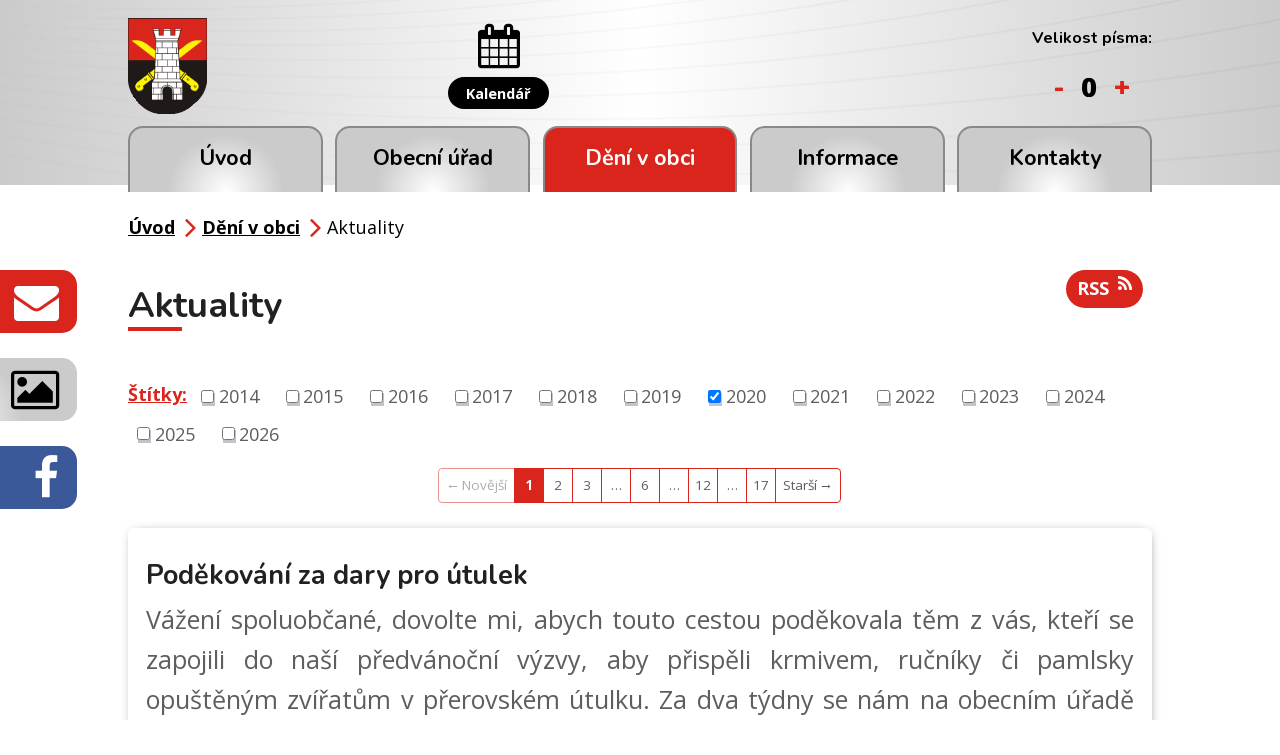

--- FILE ---
content_type: text/html; charset=utf-8
request_url: https://www.obechradcany.cz/aktuality?multiTagsRenderer-tags=2020
body_size: 13806
content:
<!DOCTYPE html>
<html lang="cs" data-lang-system="cs">
	<head>



		<!--[if IE]><meta http-equiv="X-UA-Compatible" content="IE=EDGE"><![endif]-->
			<meta name="viewport" content="width=device-width, initial-scale=1, user-scalable=yes">
			<meta http-equiv="content-type" content="text/html; charset=utf-8" />
			<meta name="robots" content="index,follow" />
			<meta name="author" content="Antee s.r.o." />
			<meta name="description" content="Hradčany jsou obec ležící v okrese Přerov. Jejich katastrální území má rozlohu 533 ha." />
			<meta name="keywords" content="Obec Hradčany" />
			<meta name="viewport" content="width=device-width, initial-scale=1, user-scalable=yes" />
<title>Obec Hradčany | Aktuality</title>

		<link rel="stylesheet" type="text/css" href="https://cdn.antee.cz/jqueryui/1.8.20/css/smoothness/jquery-ui-1.8.20.custom.css?v=2" integrity="sha384-969tZdZyQm28oZBJc3HnOkX55bRgehf7P93uV7yHLjvpg/EMn7cdRjNDiJ3kYzs4" crossorigin="anonymous" />
		<link rel="stylesheet" type="text/css" href="/style.php?nid=SlFKRw==&amp;ver=1768399196" />
		<link rel="stylesheet" type="text/css" href="/css/libs.css?ver=1768399900" />
		<link rel="stylesheet" type="text/css" href="https://cdn.antee.cz/genericons/genericons/genericons.css?v=2" integrity="sha384-DVVni0eBddR2RAn0f3ykZjyh97AUIRF+05QPwYfLtPTLQu3B+ocaZm/JigaX0VKc" crossorigin="anonymous" />

		<script src="/js/jquery/jquery-3.0.0.min.js" ></script>
		<script src="/js/jquery/jquery-migrate-3.1.0.min.js" ></script>
		<script src="/js/jquery/jquery-ui.min.js" ></script>
		<script src="/js/jquery/jquery.ui.touch-punch.min.js" ></script>
		<script src="/js/libs.min.js?ver=1768399900" ></script>
		<script src="/js/ipo.min.js?ver=1768399889" ></script>
			<script src="/js/locales/cs.js?ver=1768399196" ></script>

			<script src='https://www.google.com/recaptcha/api.js?hl=cs&render=explicit' ></script>

		<link href="/uredni-deska-archiv-do-roku-2015?action=atom" type="application/atom+xml" rel="alternate" title="Úřední deska - archiv do roku 2015">
		<link href="/aktuality?action=atom" type="application/atom+xml" rel="alternate" title="Aktuality">
		<link href="/akce-2016?action=atom" type="application/atom+xml" rel="alternate" title="Akce 2016">
		<link href="/uredni-deska?action=atom" type="application/atom+xml" rel="alternate" title="Úřední deska">
		<link href="/akce-2017?action=atom" type="application/atom+xml" rel="alternate" title="Akce 2017">
		<link href="/akce-2018?action=atom" type="application/atom+xml" rel="alternate" title="Akce 2018 ">
		<link href="/akce-2019?action=atom" type="application/atom+xml" rel="alternate" title="Akce 2019">
		<link href="/hlaseni-rozhlasu?action=atom" type="application/atom+xml" rel="alternate" title="Hlášení rozhlasu">
		<link href="/akce-2020?action=atom" type="application/atom+xml" rel="alternate" title="Akce 2020">
		<link href="/akce-2021?action=atom" type="application/atom+xml" rel="alternate" title="Akce 2021">
		<link href="/akce-2022?action=atom" type="application/atom+xml" rel="alternate" title="Akce 2022">
		<link href="/akce-2023?action=atom" type="application/atom+xml" rel="alternate" title="Akce 2023">
		<link href="/akce-2024?action=atom" type="application/atom+xml" rel="alternate" title="Akce 2024">
<link rel="preload" href="https://fonts.googleapis.com/css?family=Nunito:400,700%7COpen+Sans:400,700&amp;subset=latin-ext" as="font">
<link href="https://fonts.googleapis.com/css?family=Nunito:400,700%7COpen+Sans:400,700&amp;subset=latin-ext" rel="stylesheet">
<link href="/image.php?nid=1020&amp;oid=6836885" rel="icon" type="image/png">
<link rel="shortcut icon" href="/image.php?nid=1020&amp;oid=6836885">
<link rel="preload" href="/image.php?nid=1020&amp;oid=6836877" as="image">
<script>
//posun paticky
ipo.api.live('#ipocopyright', function(el) {
$(el).insertAfter("#ipocontainer");
});
//posun fulltext
ipo.api.live('.fulltextSearchForm', function(el) {
$(el).prependTo("#ipoheader .header-item-fulltext");
});
//posun pismo
ipo.api.live('.font-enlargement', function(el) {
$(el).prependTo("#ipoheader .header-item-pismo");
});
//změna textu pismo
ipo.api.live('.font-enlargement .newsheader', function(el) {
$(el).text("Velikost písma:");
});
//změna textu pismo
ipo.api.live('.font-enlargement .font-smaller', function(el) {
$(el).text("-");
});
//změna textu pismo
ipo.api.live('.font-enlargement .font-default', function(el) {
$(el).text("0");
});
//změna textu pismo
ipo.api.live('.font-enlargement .font-bigger', function(el) {
$(el).text("+");
});
//posun pocitadlo
ipo.api.live('#ipoCounter', function(el) {
$(el).appendTo("#ipocopyright .hodiny");
});
//pridani backlink
ipo.api.live('.backlink', function(el) {
$(el).addClass("action-button");
});
</script>
<script type="text/javascript">
$(document).ready(function(){
$("#page2880540 .dates .box-by-content").text("Datum: ");
});
</script>
	</head>

	<body id="page2880540" class="subpage2880540 subpage6607275"
			
			data-nid="1020"
			data-lid="CZ"
			data-oid="2880540"
			data-layout-pagewidth="1024"
			
			data-slideshow-timer="3"
			
						
				
				data-layout="responsive" data-viewport_width_responsive="1024"
			>



						<div id="ipocontainer">

			<div class="menu-toggler">

				<span>Menu</span>
				<span class="genericon genericon-menu"></span>
			</div>

			<span id="back-to-top">

				<i class="fa fa-angle-up"></i>
			</span>

			<div id="ipoheader">

				<div class="layout-container flex-container header__inner">
	<div class="header-item">
		<a href="/" class="header-logo"><img src="/image.php?nid=1020&amp;oid=6838224&amp;width=79&amp;height=96" width="79" height="96" alt="Logo-min.png"></a>
	</div>
	<div class="header-item header-map">
		<a href="https://goo.gl/maps/ygPy4EGxkqw" target="_blank">
			<img src="/image.php?nid=1020&amp;oid=7071189" alt="map Obec Hradčany">
		</a>
	</div>
	<div class="header-item header-calendar">
		<a href="/kalendar">
			<i class="fa fa-calendar"></i>
			<span class="action-button">Kalendář</span>
		</a>
	</div>
	<div class="header-item header-item-fulltext"></div>
	<div class="header-item header-item-pismo"></div>
</div>


<div class="fixed animated fadeIn">
	<a href="/kontakty">
		<i class="fa fa-envelope"></i><span>Napište nám</span>
	</a>
	<a href="/fotogalerie">
		<i class="fa fa-image"></i><span>Fotogalerie</span>
	</a>
	<a href="https://www.facebook.com/profile.php?id=100066759608998">
		<i class="fa fa-facebook"></i><span>Facebook</span>
	</a>
</div><div class="font-enlargement">
	<h4 class="newsheader">
		Změna velikosti písma
	</h4>
	<div class="newsbody">
		<a class="font-smaller" id="font-resizer-smaller">Menší<span class="font-icon"></span></a>
		<a class="font-default" id="font-resizer-default">Standardní</a>
		<a class="font-bigger" id="font-resizer-bigger">Větší<span class="font-icon"></span></a>
	</div>
</div>
<script >

	$(document).ready(function() {
		app.index.changeFontSize(
				'ipopage',
				document.getElementById('font-resizer-smaller'),
				document.getElementById('font-resizer-default'),
				document.getElementById('font-resizer-bigger')
		);
	});
</script>
			</div>

			<div id="ipotopmenuwrapper">

				<div id="ipotopmenu">
<h4 class="hiddenMenu">Horní menu</h4>
<ul class="topmenulevel1"><li class="topmenuitem1 noborder" id="ipomenu6607273"><a href="/">Úvod</a></li><li class="topmenuitem1" id="ipomenu81005"><a href="/obecni-urad">Obecní úřad</a><ul class="topmenulevel2"><li class="topmenuitem2" id="ipomenu6607396"><a href="/popis-uradu-samosprava">Popis úřadu</a></li><li class="topmenuitem2" id="ipomenu4939128"><a href="/uredni-deska">Úřední deska</a></li><li class="topmenuitem2" id="ipomenu5548532"><a href="/rozpocet-a-rozpoctova-opatreni">Rozpočet a rozpočtová opatření</a></li><li class="topmenuitem2" id="ipomenu2846630"><a href="/verejne-zakazky">Veřejné zakázky</a></li><li class="topmenuitem2" id="ipomenu6860976"><a href="/dotace-prijate-a-poskytnute">Dotace přijaté a poskytnuté</a><ul class="topmenulevel3"><li class="topmenuitem3" id="ipomenu4800913"><a href="/dotace-poskytnute">Dotace poskytnuté</a></li><li class="topmenuitem3" id="ipomenu2846633"><a href="/dotace-prijate">Dotace přijaté</a></li></ul></li><li class="topmenuitem2" id="ipomenu6607404"><a href="/vyhlasky-zakony">Vyhlášky a zákony</a></li><li class="topmenuitem2" id="ipomenu9509758"><a href="/zapisy-zasedani-zastupitelstva-obce">Usnesení zastupitelstva obce</a></li><li class="topmenuitem2" id="ipomenu4034623"><a href="/povinne-zverejnovane-informace">Povinně zveřejňované informace</a></li><li class="topmenuitem2" id="ipomenu81008"><a href="/poskytovani-informaci-prijem-podani">Poskytování informací, příjem podání</a></li><li class="topmenuitem2" id="ipomenu6294153"><a href="/osobni-udaje">Osobní údaje</a></li><li class="topmenuitem2" id="ipomenu6350719"><a href="/gdpr">GDPR</a></li><li class="topmenuitem2" id="ipomenu8123912"><a href="https://cro.justice.cz/" target="_blank">Registr oznámení</a></li><li class="topmenuitem2" id="ipomenu81011"><a href="/elektronicka-podatelna">Elektronická podatelna</a></li></ul></li><li class="topmenuitem1 active" id="ipomenu6607275"><a href="/deni-v-obci">Dění v obci</a><ul class="topmenulevel2"><li class="topmenuitem2" id="ipomenu10889508"><a href="/audit-family-friendly-community">Audit Family Friendly Community</a></li><li class="topmenuitem2" id="ipomenu6075975"><a href="/akce-archiv">Akce archiv</a><ul class="topmenulevel3"><li class="topmenuitem3" id="ipomenu11078249"><a href="/akce-2024">Akce 2024</a></li><li class="topmenuitem3" id="ipomenu10077214"><a href="/akce-2023">Akce 2023</a></li><li class="topmenuitem3" id="ipomenu9027052"><a href="/akce-2022">Akce 2022</a></li><li class="topmenuitem3" id="ipomenu8347280"><a href="/akce-2021">Akce 2021</a></li><li class="topmenuitem3" id="ipomenu7353274"><a href="/akce-2020">Akce 2020</a></li><li class="topmenuitem3" id="ipomenu6857581"><a href="/akce-2019">Akce 2019</a></li><li class="topmenuitem3" id="ipomenu6075962"><a href="/akce-2018">Akce 2018 </a></li><li class="topmenuitem3" id="ipomenu5448390"><a href="/akce-2017">Akce 2017</a></li><li class="topmenuitem3" id="ipomenu4219205"><a href="/akce-2016">Akce 2016</a></li></ul></li><li class="topmenuitem2" id="ipomenu6743200"><a href="/kalendar">Kalendář</a></li><li class="topmenuitem2 active" id="ipomenu2880540"><a href="/aktuality">Aktuality</a></li><li class="topmenuitem2" id="ipomenu8895309"><a href="https://www.virtualtravel.cz/export/hradcany-okres-prerov" target="_top">Virtuální prohlídka obce</a></li><li class="topmenuitem2" id="ipomenu2880673"><a href="/fotogalerie">Fotogalerie</a></li><li class="topmenuitem2" id="ipomenu1579999"><a href="/hradcanske-rozhledy">Hradčanské rozhledy</a><ul class="topmenulevel3"><li class="topmenuitem3" id="ipomenu9582115"><a href="/o-hradcanskych-rozhledech">O Hradčanských rozhledech</a></li><li class="topmenuitem3" id="ipomenu9582104"><a href="/archiv-hradcanskych-rozhledu">Archiv Hradčanských rozhledů</a></li></ul></li><li class="topmenuitem2" id="ipomenu10709187"><a href="/mikroregionalni-listy">Mikroregionální listy</a></li><li class="topmenuitem2" id="ipomenu1268516"><a href="http://www.obechradcany.cz/knihovna/" target="_blank">Obecní knihovna</a></li><li class="topmenuitem2" id="ipomenu84712"><a href="/spolky-a-kluby">Spolky a kluby</a><ul class="topmenulevel3"><li class="topmenuitem3" id="ipomenu7197058"><a href="/enduro-trat-drevohostice-spolek">ENDURO TRAŤ DŘEVOHOSTICE</a></li><li class="topmenuitem3" id="ipomenu7197050"><a href="/ksh">Klub seniorů Hradčany</a></li><li class="topmenuitem3" id="ipomenu6750437"><a href="/rybari-hradcany">Rybáři Hradčany</a></li><li class="topmenuitem3" id="ipomenu1269072"><a href="http://www.obechradcany.cz/hasici/" target="_blank">SDH Hradčany</a></li><li class="topmenuitem3" id="ipomenu84714"><a href="/sk-hradcany">SK Hradčany 1996</a></li><li class="topmenuitem3" id="ipomenu6750436"><a href="/stk-hradcany">Stolní tenis Hradčany</a></li><li class="topmenuitem3" id="ipomenu7196943"><a href="/x-trail-rychlohrad-zs">X-TRAIL RychloHrad</a></li><li class="topmenuitem3" id="ipomenu1397501"><a href="/zo-czs">ZO ČZS</a></li><li class="topmenuitem3" id="ipomenu11741253"><a href="/hradcanek-zs">Hradčánek z.s.</a></li></ul></li></ul></li><li class="topmenuitem1" id="ipomenu6743196"><a href="/informace">Informace</a><ul class="topmenulevel2"><li class="topmenuitem2" id="ipomenu81006"><a href="/zakladni-informace">Základní informace</a></li><li class="topmenuitem2" id="ipomenu3265543"><a href="/samosprava">Samospráva</a></li><li class="topmenuitem2" id="ipomenu7028385"><a href="/zadost-o-pripojeni-do-opticke-site">Optická síť v Hradčanech</a></li><li class="topmenuitem2" id="ipomenu6750469"><a href="/poplatky">Poplatky</a></li><li class="topmenuitem2" id="ipomenu6983333"><a href="/smlouva-o-odvadeni-odpadnich-vod">Smlouva o odvádění odpadních vod</a></li><li class="topmenuitem2" id="ipomenu8305835"><a href="/mapovy-portal-obce-hrad">Mapový portál obce Hradčany</a></li><li class="topmenuitem2" id="ipomenu6607353"><a href="/svoz-odpadu">Svoz odpadu</a></li><li class="topmenuitem2" id="ipomenu9289468"><a href="/krizova-rizeni">Krizová řízení</a></li><li class="topmenuitem2" id="ipomenu6870927"><a href="/overovani-podpisu-a-vidimace">Ověřování podpisu a vidimace</a></li><li class="topmenuitem2" id="ipomenu2501339"><a href="/strategicke-dokumenty">Strategické dokumenty</a><ul class="topmenulevel3"><li class="topmenuitem3" id="ipomenu6750472"><a href="/uzemni-plan">Územní plán</a></li><li class="topmenuitem3" id="ipomenu6750479"><a href="/krizovy-plan">Krizový plán</a></li><li class="topmenuitem3" id="ipomenu6750485"><a href="/strategicky-plan">Strategický plán</a></li></ul></li><li class="topmenuitem2" id="ipomenu6868557"><a href="/aktuality?action=addSubscriber" target="_top">Přihlášení k odběru</a></li></ul></li><li class="topmenuitem1" id="ipomenu6607280"><a href="/kontakty">Kontakty</a></li></ul>
					<div class="cleartop"></div>
				</div>
			</div>
			<div id="ipomain">
				
				<div id="ipomainframe">
					<div id="ipopage">
<div id="iponavigation">
	<h5 class="hiddenMenu">Drobečková navigace</h5>
	<p>
			<a href="/">Úvod</a> <span class="separator">&gt;</span>
			<a href="/deni-v-obci">Dění v obci</a> <span class="separator">&gt;</span>
			<span class="currentPage">Aktuality</span>
	</p>

</div>
						<div class="ipopagetext">
							<div class="blog view-default content divided_bg with-subscribe">
								
								<h1>Aktuality</h1>

<div id="snippet--flash"></div>
								
																	
<div class="subscribe-toolbar">
		<a href="/aktuality?action=addSubscriber" class="action-button"><i class="fa fa-envelope-o"></i> Přihlásit se k odběru novinek</a>
	<a href="/aktuality?action=atom" class="action-button tooltip" data-tooltip-content="#tooltip-content"><i class="fa fa-rss"></i> RSS</a>
	<div class="tooltip-wrapper">

		<span id="tooltip-content">Více informací naleznete <a href=/aktuality?action=rssGuide>zde</a>.</span>
	</div>
</div>
<hr class="cleaner">
	<div class="paragraph">
					</div>
			<div class="tags table-row auto type-tags">
<form action="/aktuality?multiTagsRenderer-tags=2020&amp;do=multiTagsRenderer-multiChoiceTags-submit" method="post" id="frm-multiTagsRenderer-multiChoiceTags">
			<a class="box-by-content" href="/aktuality" title="Ukázat všechny články">Štítky:</a>
<span><input type="checkbox" name="tags[]" id="frm-multiTagsRenderer-multiChoiceTagsiChoiceTags-tags-0" value="2014"><label for="frm-multiTagsRenderer-multiChoiceTagsiChoiceTags-tags-0">2014</label><br></span><span><input type="checkbox" name="tags[]" id="frm-multiTagsRenderer-multiChoiceTagsiChoiceTags-tags-1" value="2015"><label for="frm-multiTagsRenderer-multiChoiceTagsiChoiceTags-tags-1">2015</label><br></span><span><input type="checkbox" name="tags[]" id="frm-multiTagsRenderer-multiChoiceTagsiChoiceTags-tags-2" value="2016"><label for="frm-multiTagsRenderer-multiChoiceTagsiChoiceTags-tags-2">2016</label><br></span><span><input type="checkbox" name="tags[]" id="frm-multiTagsRenderer-multiChoiceTagsiChoiceTags-tags-3" value="2017"><label for="frm-multiTagsRenderer-multiChoiceTagsiChoiceTags-tags-3">2017</label><br></span><span><input type="checkbox" name="tags[]" id="frm-multiTagsRenderer-multiChoiceTagsiChoiceTags-tags-4" value="2018"><label for="frm-multiTagsRenderer-multiChoiceTagsiChoiceTags-tags-4">2018</label><br></span><span><input type="checkbox" name="tags[]" id="frm-multiTagsRenderer-multiChoiceTagsiChoiceTags-tags-5" value="2019"><label for="frm-multiTagsRenderer-multiChoiceTagsiChoiceTags-tags-5">2019</label><br></span><span><input type="checkbox" name="tags[]" id="frm-multiTagsRenderer-multiChoiceTagsiChoiceTags-tags-6" checked value="2020"><label for="frm-multiTagsRenderer-multiChoiceTagsiChoiceTags-tags-6">2020</label><br></span><span><input type="checkbox" name="tags[]" id="frm-multiTagsRenderer-multiChoiceTagsiChoiceTags-tags-7" value="2021"><label for="frm-multiTagsRenderer-multiChoiceTagsiChoiceTags-tags-7">2021</label><br></span><span><input type="checkbox" name="tags[]" id="frm-multiTagsRenderer-multiChoiceTagsiChoiceTags-tags-8" value="2022"><label for="frm-multiTagsRenderer-multiChoiceTagsiChoiceTags-tags-8">2022</label><br></span><span><input type="checkbox" name="tags[]" id="frm-multiTagsRenderer-multiChoiceTagsiChoiceTags-tags-9" value="2023"><label for="frm-multiTagsRenderer-multiChoiceTagsiChoiceTags-tags-9">2023</label><br></span><span><input type="checkbox" name="tags[]" id="frm-multiTagsRenderer-multiChoiceTagsiChoiceTags-tags-10" value="2024"><label for="frm-multiTagsRenderer-multiChoiceTagsiChoiceTags-tags-10">2024</label><br></span><span><input type="checkbox" name="tags[]" id="frm-multiTagsRenderer-multiChoiceTagsiChoiceTags-tags-11" value="2025"><label for="frm-multiTagsRenderer-multiChoiceTagsiChoiceTags-tags-11">2025</label><br></span><span><input type="checkbox" name="tags[]" id="frm-multiTagsRenderer-multiChoiceTagsiChoiceTags-tags-12" value="2026"><label for="frm-multiTagsRenderer-multiChoiceTagsiChoiceTags-tags-12">2026</label><br></span> <input type="submit" class="action-button" name="filter" id="frmmultiChoiceTags-filter" value="Filtrovat"> </form>
	</div>
	<script >
	$(document).ready(function() {
		$('.tags-selection select[multiple]').select2({
			placeholder: 'Vyberte štítky',
		  	width: '300px'
		});
		$('#frmmultiSelectTags-tags').change(function() {
			$('#frm-multiTagsRenderer-multiSelectTags input[type="submit"]').click();
		});
		$('#frm-multiTagsRenderer-multiChoiceTags input[type="checkbox"]').change(function() {
			$('#frm-multiTagsRenderer-multiChoiceTags input[type="submit"]').click();
		});
	})
</script>
<div class="content-paginator clearfix">
	<div class="content-paginator-wrapper">
		<span class="paginator-disabled paginator-prev paginator-button" title="Novější">
			<span class="paginator-button-icon">&larr;</span><span class="paginator-button-text">Novější</span>
		</span>
			<span class="paginator-current" style="max-width: 91px">1</span>
			<a href="/aktuality?paginator-page=2&amp;multiTagsRenderer-tags=2020" class="paginator-step" rel="next" style="max-width: 91px">
				2
			</a>
			<a href="/aktuality?paginator-page=3&amp;multiTagsRenderer-tags=2020" class="paginator-step"  style="max-width: 91px">
				3
			</a>
			<span class="paginator-separator" style="max-width: 91px">…</span>
			<a href="/aktuality?paginator-page=6&amp;multiTagsRenderer-tags=2020" class="paginator-step"  style="max-width: 91px">
				6
			</a>
			<span class="paginator-separator" style="max-width: 91px">…</span>
			<a href="/aktuality?paginator-page=12&amp;multiTagsRenderer-tags=2020" class="paginator-step"  style="max-width: 91px">
				12
			</a>
			<span class="paginator-separator" style="max-width: 91px">…</span>
			<a href="/aktuality?paginator-page=17&amp;multiTagsRenderer-tags=2020" class="paginator-step"  style="max-width: 91px">
				17
			</a>
		<a href="/aktuality?paginator-page=2&amp;multiTagsRenderer-tags=2020" class="paginator-next paginator-button" title="Starší" rel="next">
			<span class="paginator-button-text">Starší</span><span class="paginator-button-icon">&rarr;</span>
		</a>
	</div>
</div>


<div class="articles">
		<div class="article" data-article-id="515128" data-article-tags="2020">
			<h2><a href="/aktuality/podekovani-za-dary-pro-utulek">Poděkování za dary pro útulek</a></h2>
			<p class="dueDate">

				<span>Datum konání: 31. 12. 2020</span>
			</p>
			<div class="articleText">
				<p style="text-align: justify;"><span class="bigger-text">Vážení spoluobčané, dovolte mi, abych touto cestou poděkovala těm z vás, kteří se zapojili do naší předvánoční výzvy, aby přispěli krmivem, ručníky či pamlsky opuštěným zvířatům v přerovském útulku. Za dva týdny se nám na obecním úřadě sešly desítky kilogramů granulí pro psy i kočky, množství plechovek, kapsiček, piškotů a jiných pamlsků a v neposlední řadě také několik ručníků a polštářů, aby se chlupáči v zimě zahřáli. Vše jsme v úterý 22.prosince předali v útulku a zahřálo nás u srdce, že letos se takových dárců sešlo neskutečné množství. Jak nám sdělili zaměstnanci útulku, museli tento rok poprvé v historii vyhlásit stop stav, neboť se jim sešlo tolik darů, že už by je neměli kde uskladnit. Každopádně občanům Hradčan za jejich štědrost velice poděkovali a já se k tomuto díky ráda připojuji.</span></p>
<p style="text-align: center;"><span class="bigger-text"><img src="/file.php?nid=1020&amp;oid=7962503" alt="utulek.jpg" width="675" height="507"></span></p>
			</div>
			<hr class="cleaner">
					<div class="leftFooter">
				<span class="author">Autor: B.Mik</span>
					<span class="published">Publikováno 27. 12. 2020 10:53</span>
			</div>
				<div class="rightFooter">
				</div>
				<hr class="cleaner">
	</div>
		<div class="article" data-article-id="515126" data-article-tags="2020">
			<h2><a href="/aktuality/podekovani-za-celorocni-praci">Poděkování za celoroční práci</a></h2>
			<p class="dueDate">

				<span>Datum konání: 31. 12. 2020</span>
			</p>
			<div class="articleText">
				<p style="text-align: justify;"><span class="bigger-text"></span><span style="text-align: left;" class="bigger-text">Vážení občané, dovolte mi, abych Vám alespoň touto cestou poděkovala za celoroční spolupráci a za Vaše pochopení při probíhajících stavbách v obci, takže ještě jednou děkuji. Zároveň Vám chci popřát klidné vánoční svátky v kruhu svých blízkých</span><span style="text-align: left;" class="bigger-text"> a do nového roku Vám všem přeji pevné zdraví, přátelství, setkávání se slušnými lidmi, zkrátka všechno dobré. Krásné sváteční dny.</span></p>
<p style="text-align: center;"><span style="text-align: left;" class="bigger-text"><img src="/file.php?nid=1020&amp;oid=7962502" alt="happy new.jpg" width="551" height="310"></span></p>
			</div>
			<hr class="cleaner">
					<div class="leftFooter">
				<span class="author">Autor: B.Mik</span>
					<span class="published">Publikováno 27. 12. 2020 10:45</span>
			</div>
				<div class="rightFooter">
				</div>
				<hr class="cleaner">
	</div>
		<div class="article" data-article-id="515133" data-article-tags="2020">
			<h2><a href="/aktuality/likvidace-jedlych-tuku-a-oleju">Likvidace jedlých tuků a olejů</a></h2>
			<p class="dueDate">

				<span>Datum konání: 30. 12. 2020</span>
			</p>
			<div class="articleText">
				<p style="text-align: justify;"><span class="bigger-text">Vážení občané, vzhledem k tomu, že se bude v době sváteční hodně vařit, připomínám Vám a také Vás touto cestou žádám, abyste nevylévali tuk ze smažení do dřezů či toalet, ale do PET lahví. Na tyto tuky máme na ploše u OÚ černý kontejner s oranžovým víkem, kam můžete PET láhve s olejem vhazovat.</span></p>
<p style="text-align: center;"><span class="bigger-text"><img src="/file.php?nid=1020&amp;oid=7962526" alt="olej-wc-ne.png" width="828" height="257"></span></p>
			</div>
			<hr class="cleaner">
					<div class="leftFooter">
				<span class="author">Autor: B.Mik</span>
					<span class="published">Publikováno 27. 12. 2020 11:35</span>
			</div>
				<div class="rightFooter">
				</div>
				<hr class="cleaner">
	</div>
		<div class="article" data-article-id="515132" data-article-tags="2020">
			<h2><a href="/aktuality/uzavreni-ordinace-praktickeho-lekare">Uzavření ordinace praktického lékaře</a></h2>
			<p class="dueDate">

				<span>Datum konání: 30. 12. 2020</span>
			</p>
			<div class="articleText">
				<p style="text-align: justify;"><span class="bigger-text">Místní obvodní lékař MUDr.Lubomír Kremzer oznamuje, že jeho ordinace bude z důvodu nemoci do 30.prosince 2020 uzavřena. Zastupuje jej MUDr.Skřivánková na zdravotním středisku v Prosenicích, a to v následujících časech. V pondělí 28.12. od 7.30 do 12.30 hodin, v úterý 29.12. od 12 do 16 hodin a ve středu 30.12.od 7.30 do 12 hodin. Před návštěvou lékařky je nutné svůj stav konzultovat telefonicky na tel.581 226 000, zda bude řešit Vaše zdravotní problémy distančně nebo si Vás pozve do ordinace.</span></p>
<p style="text-align: center;"><span class="bigger-text"><img src="/file.php?nid=1020&amp;oid=7962513" alt="kremza.jpg" width="289" height="327"></span></p>
			</div>
			<hr class="cleaner">
					<div class="leftFooter">
				<span class="author">Autor: I.Mik</span>
					<span class="published">Publikováno 27. 12. 2020 11:26</span>
			</div>
				<div class="rightFooter">
				</div>
				<hr class="cleaner">
	</div>
		<div class="article" data-article-id="515129" data-article-tags="2020">
			<h2><a href="/aktuality/odlozeny-odvoz-skla">Odložený odvoz skla</a></h2>
			<p class="dueDate">

				<span>Datum konání: 30. 12. 2020</span>
			</p>
			<div class="articleText">
				<p style="text-align: justify;"><span class="bigger-text">Vážení občané, o</span><span style="text-align: left;" class="bigger-text">bracím se na Vás se žádostí, abyste nevozili sklo do kontejnerů, neboť jsou momentálně plné. I přes objednání ze strany obce zaúřadoval lidský faktor a řidiči nás prostě vynechali, takže Vás prosím o pochopení. Sklo si zatím ponechejte doma, kontejnery vyvezou ve středu 6.ledna.</span></p>
<p style="text-align: center;"><span style="text-align: left;" class="bigger-text"><img src="/file.php?nid=1020&amp;oid=7962505" alt="sklo.jpg" width="555" height="370"></span></p>
			</div>
			<hr class="cleaner">
					<div class="leftFooter">
				<span class="author">Autor: B.Mik</span>
					<span class="published">Publikováno 27. 12. 2020 11:02</span>
			</div>
				<div class="rightFooter">
				</div>
				<hr class="cleaner">
	</div>
		<div class="article" data-article-id="514159" data-article-tags="2020">
			<h2><a href="/aktuality/informace-z-mistni-farnosti">Informace z místní farnosti</a></h2>
			<p class="dueDate">

				<span>Datum konání: 25. 12. 2020</span>
			</p>
			<div class="articleText">
				<p style="text-align: justify;"><span class="bigger-text">Místní farář P.Zdeněk Mlčoch touto cestou oznamuje všem věřícím, že vánoční bohoslužby se z důvodu současné nepříznivé epidemiologické situace v naší farnosti Pavlovice u Přerova nebudou konat. Půlnoční mše svatá pro veřejnost nebude nikde, mše svaté 25.12., 26.12., 27.12., 1.1. a 3.1., se rovněž nikde neuskuteční a budou přeloženy do roku 2021. Lidé budou mít možnost přistoupit ke svatému přijímání ve výše uvedených dnech vždy od 10 hodin a to za dodržování vládních nařízení. Také budete mít možnost návštěvy kostela a betléma. Pan farář vyzývá věřící, aby sledovali ohlášky na internetových stránkách farnosti a facebooku.   </span></p>
<p style="text-align: center;"><img src="/file.php?nid=1020&amp;oid=7957039" alt="kostelík.png" width="390" height="350"> </p>
			</div>
			<hr class="cleaner">
					<div class="leftFooter">
				<span class="author">Autor: I.Mik</span>
					<span class="published">Publikováno 21. 12. 2020 3:22</span>
			</div>
				<div class="rightFooter">
				</div>
				<hr class="cleaner">
	</div>
		<div class="article" data-article-id="514160" data-article-tags="2020">
			<h2><a href="/aktuality/vstup-k-betlemu-v-kostele-svjilji">Vstup k betlému v kostele Sv.Jiljí</a></h2>
			<p class="dueDate">

				<span>Datum konání: 24. 12. 2020</span>
			</p>
			<div class="articleText">
				<p style="text-align: justify;"><span class="bigger-text">Pan farář P.Zdeněk Mlčoch oznamuje touto cestou věřícím, že vstup k betlému v kostele Sv.Jiljí v Pavlovicích u Přerova bude v době Vánoc umožněn následovně. Na Štědrý den to bude v čase od 11 do 15 hodin, ve dnech od 25. do 27.prosince v čase od 14 do 18 hodin a v následujícím roce ve dnech 1. a 3.ledna rovněž od 14 do 18 hodin. Jinak je kostel otevřen každý den k soukromé modlitbě. </span></p>
<p style="text-align: center;"><img src="/file.php?nid=1020&amp;oid=7957040" alt="sranda betlém.jpg" width="436" height="323"></p>
			</div>
			<hr class="cleaner">
					<div class="leftFooter">
				<span class="author">Autor: I.Mik</span>
					<span class="published">Publikováno 21. 12. 2020 3:39</span>
			</div>
				<div class="rightFooter">
				</div>
				<hr class="cleaner">
	</div>
		<div class="article" data-article-id="514158" data-article-tags="2020">
			<h2><a href="/aktuality/stastne-a-vesele">Šťastné a veselé Vánoce</a></h2>
			<p class="dueDate">

				<span>Datum konání: 24. 12. 2020</span>
			</p>
			<div class="articleText">
				<p style="text-align: justify;"><span class="bigger-text"><span>Vážení spoluobčané, dovolte mi, abych Vám jménem svým a jménem zastupitelů obce Hradčany popřála klidný a pohodový předvánoční čas a také šťastné a veselé Vánoce.</span></span></p>
<p style="text-align: center;"><span class="bigger-text"><span><img src="/file.php?nid=1020&amp;oid=7957034" alt="xmas.jpg" width="284" height="284"></span></span></p>
			</div>
			<hr class="cleaner">
					<div class="leftFooter">
				<span class="author">Autor: B.Mik</span>
					<span class="published">Publikováno 21. 12. 2020 2:31</span>
			</div>
				<div class="rightFooter">
				</div>
				<hr class="cleaner">
	</div>
		<div class="article" data-article-id="514157" data-article-tags="2020">
			<h2><a href="/aktuality/obec-closed">Obecní úřad uzavřen</a></h2>
			<p class="dueDate">

				<span>Datum konání: 21. 12. 2020</span>
			</p>
			<div class="articleText">
				<p style="text-align: justify;"><span class="bigger-text"></span><span style="font-size: 1.4em; text-align: left;">Obecní úřad Hradčany tímto informuje občany, že ve dnech 21.prosince 2020 až 3.ledna 2021 bude z důvodu čerpání řádné dovolené uzavřen.</span></p>
<div class="articleText">
<p><span class="bigger-text"><img style="display: block; margin-left: auto; margin-right: auto;" src="https://www.obechradcany.cz/file.php?nid=1020&amp;oid=7297494" alt="Hradčany_PR_znak.png" width="162" height="195"></span></p>
</div>
			</div>
			<hr class="cleaner">
					<div class="leftFooter">
				<span class="author">Autor: I.Mik</span>
					<span class="published">Publikováno 21. 12. 2020 2:19</span>
			</div>
				<div class="rightFooter">
				</div>
				<hr class="cleaner">
	</div>
		<div class="article" data-article-id="512350" data-article-tags="2020">
			<h2><a href="/aktuality/hasic-radi">Hasiči radí</a></h2>
			<p class="dueDate">

				<span>Datum konání: 20. 12. 2020</span>
			</p>
			<div class="articleText">
				<p style="text-align: justify;"><span class="bigger-text">Hasičský záchranný sbor Olomouckého kraje připomíná touto cestou všem občanům, aby byli v tuto dobu doma obezřetní, neboť každoročně dochází v období adventních svátků k nárůstu počtu požárů způsobených hořící svíčkou. Je důležité dodržovat následující základní pravidla. Pečlivě volit místo, kam svíčku ukládáte. Měla by vždy být na nehořlavé podložce, která brání jejímu přímému kontaktu s podkladem, např. s chvojím adventního věnce, ubrusem či s poličkou. Stejně tak umísťujte svíčku vždy v dostatečné vzdálenosti od hořlavých předmětů (záclon, závěsů, sedaček) a nikdy ji nedávejte k oknům, textiliím a do průvanu. Rovněž nenechávejte za žádných okolností hořící svíčky bez dozoru, stejně tak aromalampy, u kterých může dojít k vyvření hořlaviny na podložku a i krátká nepozornost tak může skončit požárem. Čtěte pozorně informace o bezpečném zacházení s výrobkem na příbalovém letáku. Dbejte také zvýšené opatrnosti při pohybu osob v místnosti se zapálenými svíčkami, zejména při hře dětí. Pozor je třeba dávat také na pohyb zvířat, která by neměla zůstat v místnosti s hořící svíčkou o samotě. Opouštíte-li byt nebo jdete-li spát, svíčky důkladně uhaste. Je-li to možné, vybavte svůj byt či dům detektory kouře. Tam, kde je to možné, nahraďte klasickou svíčku elektronickou. Její vyšší pořizovací cena se vám bohatě vrátí v pocitu bezpečí. Dojde-li přesto k požáru, zachovejte chladnou hlavu a co nejrychleji se ho pokuste uhasit. Využijte ruční hasící přístroj, kbelík s vodou či hydrant na chodbě. A závěrem ... vždy mějte na paměti, že život a zdraví je cennější než majetek. Vymkne-li se vám přes veškerou opatrnost situace kontrole, volejte číslo 150 nebo 112.</span></p>
<p style="text-align: center;"><span class="bigger-text"><img src="/file.php?nid=1020&amp;oid=7939711" alt="hořící svíčka.jpg" width="466" height="375"></span><span class="bigger-text"></span></p>
			</div>
			<hr class="cleaner">
					<div class="leftFooter">
				<span class="author">Autor: I.Mik</span>
					<span class="published">Publikováno 12. 12. 2020 12:00</span>
			</div>
				<div class="rightFooter">
				</div>
				<hr class="cleaner">
	</div>
	</div>

<div class="content-paginator clearfix">
	<div class="content-paginator-wrapper">
		<span class="paginator-disabled paginator-prev paginator-button" title="Novější">
			<span class="paginator-button-icon">&larr;</span><span class="paginator-button-text">Novější</span>
		</span>
			<span class="paginator-current" style="max-width: 91px">1</span>
			<a href="/aktuality?paginator-page=2&amp;multiTagsRenderer-tags=2020" class="paginator-step" rel="next" style="max-width: 91px">
				2
			</a>
			<a href="/aktuality?paginator-page=3&amp;multiTagsRenderer-tags=2020" class="paginator-step"  style="max-width: 91px">
				3
			</a>
			<span class="paginator-separator" style="max-width: 91px">…</span>
			<a href="/aktuality?paginator-page=6&amp;multiTagsRenderer-tags=2020" class="paginator-step"  style="max-width: 91px">
				6
			</a>
			<span class="paginator-separator" style="max-width: 91px">…</span>
			<a href="/aktuality?paginator-page=12&amp;multiTagsRenderer-tags=2020" class="paginator-step"  style="max-width: 91px">
				12
			</a>
			<span class="paginator-separator" style="max-width: 91px">…</span>
			<a href="/aktuality?paginator-page=17&amp;multiTagsRenderer-tags=2020" class="paginator-step"  style="max-width: 91px">
				17
			</a>
		<a href="/aktuality?paginator-page=2&amp;multiTagsRenderer-tags=2020" class="paginator-next paginator-button" title="Starší" rel="next">
			<span class="paginator-button-text">Starší</span><span class="paginator-button-icon">&rarr;</span>
		</a>
	</div>
</div>

<hr class="cleaner">

	<div class="paragraph">
					</div>
															</div>
						</div>
					</div>


					

					

					<div class="hrclear"></div>
					<div id="ipocopyright">
<div class="copyright">
	<div class="footer-inner flex-container">
	<div class="footer__left">
		<div class="footer__item footer__item-kontakt">
			<h2>Obec Hradčany<span>okres Přerov, Olomoucký kraj</span></h2>
			<h3>Adresa</h3>
			<p>Hradčany 64, 751 11 Radslavice</p>
			<p><strong>ID datové schránky:</strong> z8ab2up</p>
			<p><strong>Tel.:</strong> <a href="tel:+420581791260">+420 581 791 260</a></p>
			<p><strong>E-mail:</strong> <a href="mailto:starosta@obechradcany.cz">starosta@obechradcany.cz</a></p>
			<p><strong>IČO:</strong> 00636282<br>
				<strong>DIČ:</strong> CZ00636282</p>
		</div>
	</div>
	<div class="footer__right flex-container">
		<div class="hodiny">
			<h3>Úřední hodiny</h3>
			<p><span>Pondělí</span>9.00 - 11.00 13.00 - 17.00</p>
			<p><span>Středa</span>9.00 - 11.00 13.00 - 17.00</p>
		</div>
		<div class="footer__item partneri">
			<div><a href="/czech-point"><img src="/image.php?nid=1020&amp;oid=6836884" alt="logo-czechpoint"></a></div>
			<div><a href="http://www.mr-zahori.cz/" target="_blank"><img src="/image.php?nid=1020&amp;oid=6836887" alt="logo-mr-zahori"></a></div>
			<div><a href="https://www.affc-ok.cz/cs" target="_blank"><img src="/image.php?nid=1020&amp;oid=10889270" alt="logo-audit"></a></div>
		</div>
	</div>
</div>
<div class="antee">
	<div class="layout-container">
		<span>2026 Obec Hradčany, <a href="mailto:starosta@obechradcany.cz">starosta@obechradcany.cz</a>, <a href="https://www.obechradcany.cz/mapa-stranek">Mapa stránek</a>, <a href="https://www.obechradcany.cz/prohlaseni-o-pristupnosti">Prohlášení o přístupnosti</a></span>
		<span> ANTEE s.r.o. - <a href="https://www.antee.cz/">Tvorba webových stránek</a>, Redakční systém IPO</span>
	</div>
</div>
</div>
					</div>
					<div id="ipostatistics">
<script >
	var _paq = _paq || [];
	_paq.push(['disableCookies']);
	_paq.push(['trackPageView']);
	_paq.push(['enableLinkTracking']);
	(function() {
		var u="https://matomo.antee.cz/";
		_paq.push(['setTrackerUrl', u+'piwik.php']);
		_paq.push(['setSiteId', 3074]);
		var d=document, g=d.createElement('script'), s=d.getElementsByTagName('script')[0];
		g.defer=true; g.async=true; g.src=u+'piwik.js'; s.parentNode.insertBefore(g,s);
	})();
</script>
<script >
	$(document).ready(function() {
		$('a[href^="mailto"]').on("click", function(){
			_paq.push(['setCustomVariable', 1, 'Click mailto','Email='+this.href.replace(/^mailto:/i,'') + ' /Page = ' +  location.href,'page']);
			_paq.push(['trackGoal', null]);
			_paq.push(['trackPageView']);
		});

		$('a[href^="tel"]').on("click", function(){
			_paq.push(['setCustomVariable', 1, 'Click telefon','Telefon='+this.href.replace(/^tel:/i,'') + ' /Page = ' +  location.href,'page']);
			_paq.push(['trackPageView']);
		});
	});
</script>
					</div>

					<div id="ipofooter">
						


<div id="ipoCounter">
	<h4 class="newsheader">Návštěvnost stránek</h4>
	<div class="newsbody">467125</div>
</div>

					</div>
				</div>
			</div>
		</div>
	</body>
</html>
